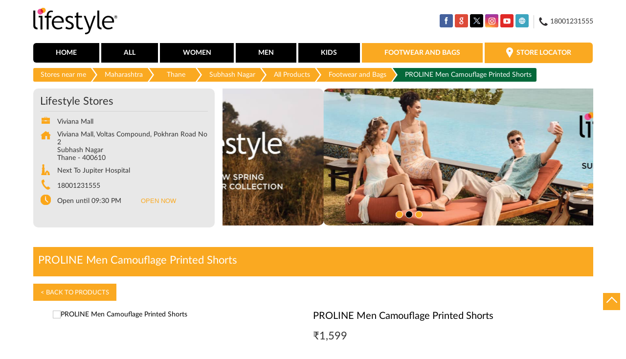

--- FILE ---
content_type: text/html; charset=UTF-8
request_url: https://stores.lifestylestores.com/lifestyle-stores-viviana-mall-shopping-centre-subhash-nagar-thane-68713/ProductDetails/1000011259068
body_size: 10016
content:

<!DOCTYPE html><html lang="en"> <head prefix="og: http://ogp.me/ns# fb: http://ogp.me/ns/fb# article: http://ogp.me/ns/article#"> <script> window.SIdataLayer = [{ 'virtualPagePath': '/gmcproducts-detail/lifestyle-stores-viviana-mall-shopping-centre-subhash-nagar-thane-68713/1000011259068' }]; </script> <script> !function(a, b, c, d, e){a[d] = a[d] || [], a[d].push({"gtm.start":(new Date).getTime(), event:"gtm.js"}); var f = b.getElementsByTagName(c)[0], g = b.createElement(c), h = "dataLayer" != d?"&l=" + d:""; g.async = !0, g.src = "https://www.googletagmanager.com/gtm.js?id=" + e + h, f.parentNode.insertBefore(g, f)}(window, document, "script", "SIdataLayer", "GTM-NHS568F"); </script> <meta http-equiv="X-UA-Compatible" content="IE=edge" ><meta name="revisit-after" content="1 days" ><meta name="robots" content="index, follow" ><meta name="googlebot" content="index, follow" ><meta name="rating" content="general" ><meta name="resource-type" content="text/html" ><meta name="copyright" content="© Copyright © 2022 RNA Intellectual Property Limited ." ><meta name="distribution" content="Global" ><meta http-equiv="Content-Type" content="text/html; charset=UTF-8" ><link rel="shortcut icon" type="image/png" href="https://cdn4.singleinterface.com/files/outlet/fav_icon/68710/fav_png.png" ><link rel="icon" type="image/png" href="https://cdn4.singleinterface.com/files/outlet/fav_icon/68710/fav_png.png" ><meta name="Author" content="https://stores.lifestylestores.com/" ><meta name="Created By" content="Lifestyle Stores" > <meta name="viewport" content="width=device-width, initial-scale=1.0, minimum-scale=1.0, user-scalable=yes"><title>PROLINE Men Camouflage Printed Shorts | Lifestyle Stores | Subhash Nagar | Thane</title><meta name="description" content="Walk-in to a Lifestyle Store near you to explore brands you love in women, men, kids, footwear, bags &amp; accessories. Lifestyle Stores: Your Style, Your Store!" ><meta name="keywords" content="lifestyle stores, fashion stores, kids stores, footwear stores, bags stores, beauty stores, perfume stores, watches stores, accessories stores" > <meta name="geo.position" content="19.208451; 72.971577" > <meta name="geo.placename" content="Lifestyle Stores, Subhash Nagar, Thane" ><meta property="og:url" content="" ><meta property="og:type" content="article" ><meta property="fb:app_id" content="776354105718345" ><meta property="og:title" content="PROLINE Men Camouflage Printed Shorts | Lifestyle Stores | Subhash Nagar | Thane" ><meta property="twitter:title" content="PROLINE Men Camouflage Printed Shorts | Lifestyle Stores | Subhash Nagar | Thane" > <meta property="og:description" content="Walk-in to a Lifestyle Store near you to explore brands you love in women, men, kids, footwear, bags &amp; accessories. Lifestyle Stores: Your Style, Your Store!" ><meta name="twitter:description" content="Walk-in to a Lifestyle Store near you to explore brands you love in women, men, kids, footwear, bags &amp; accessories. Lifestyle Stores: Your Style, Your Store!"><meta http-equiv="x-dns-prefetch-control" content="on"><link href="https://stores.lifestylestores.com/" rel="dns-prefetch" ><link href="//cdn4.singleinterface.com" rel="dns-prefetch" ><link href="//cdn5.singleinterface.com" rel="dns-prefetch" ><link href="//cdn6.singleinterface.com" rel="dns-prefetch" ><link href="//maxcdn.bootstrapcdn.com" rel="dns-prefetch" ><link href="//www.google-analytics.com" rel="dns-prefetch" ><link href="//www.singleinterface.com" rel="dns-prefetch" ><link href="//graph.facebook.com" rel="dns-prefetch" ><link href="//fbexternal-a.akamaihd.net" rel="dns-prefetch" ><link href="//csi.gstatic.com" rel="dns-prefetch" ><link href="//fonts.googleapis.com" rel="dns-prefetch" ><link href="//maps.googleapis.com" rel="dns-prefetch" ><link href="//maps.gstatic.com" rel="dns-prefetch" ><link href="//stores.lifestylestores.com" rel="dns-prefetch" > <!-- <link rel="alternate" hreflang="" href="" > --> <!-- <link rel="alternate" hreflang="" href="" > --> <link rel="alternate" hreflang="en" href="https://stores.lifestylestores.com/lifestyle-stores-viviana-mall-shopping-centre-subhash-nagar-thane-68713/ProductDetails/1000011259068" > <link rel="amphtml" href="https://stores.lifestylestores.com/amp/lifestyle-stores-viviana-mall-shopping-centre-subhash-nagar-thane-68713/ProductDetails/1000011259068" > <link rel="canonical" href="https://stores.lifestylestores.com/lifestyle-stores-viviana-mall-shopping-centre-subhash-nagar-thane-68713/ProductDetails/1000011259068" > <style> img{ width: auto; height: auto; }</style> <link rel="stylesheet" href="https://stores.lifestylestores.com/VendorpageTheme/Enterprise/EThemeForMasterPro/css/bootstrap.min.css?v=7.32" > <link rel="stylesheet" href="https://stores.lifestylestores.com/VendorpageTheme/Enterprise/EThemeForMasterPro/css/slick.min.css?v=7.32" media="print" onload="this.media='all'"> <link rel="stylesheet" href="https://stores.lifestylestores.com/VendorpageTheme/Enterprise/EThemeForLifestyleUpdated/css/common.min.css?v=7.32" > <script>(function(w,d,s,l,i){w[l]=w[l]||[];w[l].push({'gtm.start':
new Date().getTime(),event:'gtm.js'});var f=d.getElementsByTagName(s)[0],
j=d.createElement(s),dl=l!='dataLayer'?'&l='+l:'';j.async=true;j.src=
'https://www.googletagmanager.com/gtm.js?id='+i+dl;f.parentNode.insertBefore(j,f);
})(window,document,'script','dataLayer','GTM-5MJMFGJ');</script> <link rel="preload" as="image" href="https://cdn4.singleinterface.com/files/enterprise/coverphoto/68710/1134-x-419-1-1-3-24-02-25-03-00-00.jpg"> <link rel="preload" as="image" href="https://cdn4.singleinterface.com/files/enterprise/coverphoto/68710/1134-x-419-2-1-3-24-02-25-03-01-27.jpg"> <link rel="preload" as="image" href="https://cdn4.singleinterface.com/files/enterprise/coverphoto/68710/1134-x-419-3-1-3-24-02-25-03-02-20.jpg"> </head> <body class="gmc_products_detail ethemeforlifestyleupdated"> <input type="hidden" name="data[cache_version]" id="id_cache_version" value="1.51"><nav class="navbar"> <div class="container"> <div class="navbar-header"> <a class="navbar-brand" target="_self" href="https://stores.lifestylestores.com" title="Lifestyle Stores"> <img src="https://cdn4.singleinterface.com/files/outlet/logo/68710/Lifestyle_logo_png.png" alt="Lifestyle Stores, Subhash Nagar" width=173 height=65 > </a> <div class="navbar-right nav-groups top-nav"> <ul class="nav-right"> <li class="nav-item"> <div class="social-icons"> <a class="sprite-icon social-icon facebook" rel="nofollow noopener noreferrer" href="https://www.facebook.com/651679611911323" title="Follow Lifestyle Stores on Facebook" target="_blank" onclick="clickEventGa('gmc_products_detail', 'facebook_page_national_url', '68713')" data-track-event-click="Footer social link facebook"></a> <a class="sprite-icon social-icon google" rel="nofollow noopener noreferrer" href="https://maps.google.com/maps?cid=6022590920345646107" title="Visit us on Google" target="_blank" onclick="clickEventGa('gmc_products_detail', 'google_plus_page_national_url', '68713')" data-track-event-click="Footer social link google"></a> <a class="sprite-icon social-icon twitter" rel="nofollow noopener noreferrer" href="https://twitter.com/Lifestyle_Store" title="Follow Lifestyle Stores on Twitter" target="_blank" onclick="clickEventGa('gmc_products_detail', 'twitter_handle', '68713')" data-track-event-click="Footer social link twitter"></a> <a class="sprite-icon social-icon instagram" rel="nofollow noopener noreferrer" href="https://www.instagram.com/lifestylestores" title="Follow Lifestyle Stores on Instagram" target="_blank" onclick="clickEventGa('gmc_products_detail', 'instagram', '68713')" data-track-event-click="Footer social link Instagram"></a> <a class="sprite-icon social-icon youtube" rel="nofollow noopener noreferrer" href="https://www.youtube.com/user/MyLifestyleStores" title="Follow Lifestyle Stores on Youtube" target="_blank" onclick="clickEventGa('gmc_products_detail', 'youtube_channel_url', '68713')" data-track-event-click="Footer social link Youtube"></a> <a class="sprite-icon social-icon websiteurl" rel="nofollow noopener noreferrer" href="https://www.lifestylestores.com/in/en/?utm_source=store_locator&utm_medium=brand_website" title="Brand Website" target="_blank" onclick="clickEventGa('gmc_products_detail', 'brand_website', '68713')" data-track-event-click="Footer menu brand website"></a> </div> </li> <li class="nav-item toll-free"> <a onclick="clickEventGa('gmc_products_detail', 'click_to_call', '68713')" href="tel:18001231555"> <span class="sprite-icon icn-phone"></span> <span> 18001231555 </span> </a> </li> </ul> </div> </div> <div class="mobile-trigger"> <span class="toggle"></span> </div> <div class="navbar-right nav-groups"> <div class="menu-toggle"> <span class="menu-close"></span> </div> <ul class="navber-links"> <li class="nav-item"> <a class=" nav-link" href="https://stores.lifestylestores.com/lifestyle-stores-viviana-mall-shopping-centre-subhash-nagar-thane-68713/Home"> <span>Home</span> </a> </li> <li class="nav-item"> <a class = "nav-link " href="https://stores.lifestylestores.com/lifestyle-stores-viviana-mall-shopping-centre-subhash-nagar-thane-68713/Products" onclick="clickEventGa('gmc_products_detail', 'top_nav_category', '68713')"> <span>All</span> </a></li> <li class="nav-item product-sub-nav "> <a class = "nav-link " href="https://stores.lifestylestores.com/lifestyle-stores-viviana-mall-shopping-centre-subhash-nagar-thane-68713/Products/women" onclick="clickEventGa('gmc_products_detail', 'top_nav_category', '68713')"> <span>Women</span> </a> </li> <li class="nav-item product-sub-nav "> <a class = "nav-link " href="https://stores.lifestylestores.com/lifestyle-stores-viviana-mall-shopping-centre-subhash-nagar-thane-68713/Products/men" onclick="clickEventGa('gmc_products_detail', 'top_nav_category', '68713')"> <span>Men</span> </a> </li> <li class="nav-item product-sub-nav "> <a class = "nav-link " href="https://stores.lifestylestores.com/lifestyle-stores-viviana-mall-shopping-centre-subhash-nagar-thane-68713/Products/kids" onclick="clickEventGa('gmc_products_detail', 'top_nav_category', '68713')"> <span>Kids</span> </a> </li> <li class="nav-item product-sub-nav "> <a class = "nav-link active" href="https://stores.lifestylestores.com/lifestyle-stores-viviana-mall-shopping-centre-subhash-nagar-thane-68713/Products/footwear-and-bags" onclick="clickEventGa('gmc_products_detail', 'top_nav_category', '68713')"> <span>Footwear and Bags</span> </a> </li> <li class="nav-item store-link"> <a class = "nav-link" href="https://stores.lifestylestores.com/?lat=19.208451&long=72.971577" title="Store Locator" onclick="clickEventGa('gmc_products_detail', 'storelocator', '68713')"> <span class="sprite-icon social-icon nearby"></span> <span>Store Locator</span></a> </li> </ul> <ul class="nav-right"> <li class="nav-item only-responsive toll-free"> <a onclick="clickEventGa('gmc_products_detail', 'click_to_call', '68713')" href="tel:18001231555" class="nav-link"> <span class="sprite-icon icn-phone"></span> <span> 18001231555 </span> </a> </li> <li class="nav-item only-responsive"> <div class="social-icons"> <a class="sprite-icon social-icon facebook" rel="nofollow noopener noreferrer" href="https://www.facebook.com/651679611911323" title="Follow Lifestyle Stores on Facebook" target="_blank" onclick="clickEventGa('gmc_products_detail', 'facebook_page_national_url', '68713')" data-track-event-click="Footer social link facebook"></a> <a class="sprite-icon social-icon google" rel="nofollow noopener noreferrer" href="https://maps.google.com/maps?cid=6022590920345646107" title="Visit us on Google" target="_blank" onclick="clickEventGa('gmc_products_detail', 'google_plus_page_national_url', '68713')" data-track-event-click="Footer social link google"></a> <a class="sprite-icon social-icon twitter" rel="nofollow noopener noreferrer" href="https://twitter.com/Lifestyle_Store" title="Follow Lifestyle Stores on Twitter" target="_blank" onclick="clickEventGa('gmc_products_detail', 'twitter_handle', '68713')" data-track-event-click="Footer social link twitter"></a> <a class="sprite-icon social-icon instagram" rel="nofollow noopener noreferrer" href="https://www.instagram.com/lifestylestores" title="Follow Lifestyle Stores on Instagram" target="_blank" onclick="clickEventGa('gmc_products_detail', 'instagram', '68713')" data-track-event-click="Footer social link Instagram"></a> <a class="sprite-icon social-icon youtube" rel="nofollow noopener noreferrer" href="https://www.youtube.com/user/MyLifestyleStores" title="Follow Lifestyle Stores on Youtube" target="_blank" onclick="clickEventGa('gmc_products_detail', 'youtube_channel_url', '68713')" data-track-event-click="Footer social link Youtube"></a> <a class="sprite-icon social-icon websiteurl" rel="nofollow noopener noreferrer" href="https://www.lifestylestores.com/in/en/?utm_source=store_locator&utm_medium=brand_website" title="Brand Website" target="_blank" onclick="clickEventGa('gmc_products_detail', 'brand_website', '68713')" data-track-event-click="Footer menu brand website"></a> </div> </li> </ul> </div> </div></nav><main> <input type="hidden" id="prv" value="https://stores.lifestylestores.com/VendorpageTheme/Enterprise/EThemeForLifestyleUpdated/images/prevew.png" ><input type="hidden" id="nx" value="https://stores.lifestylestores.com/VendorpageTheme/Enterprise/EThemeForLifestyleUpdated/images/next.png" > <div style="display: none;"> <span>19.208451</span> <span>72.971577</span> </div> <div class="breadcrumb-wrapper header-breadcrumb"> <div class="container"> <div class="row"> <div class="col-md-12"> <ol id="breadcrumb" class="list-unstyled breadcrumb"> <li class="breadcrumb-item"> <a class="ga-id " href="https://stores.lifestylestores.com/?lat=19.208451&long=72.971577" title="Stores near me" data-page-name="gmc_products_detail" data-ga-type="storelocator" data-outlet-id="68713" onclick="clickEventGa('gmc_products_detail', 'bd_storelocator', '68713')"> Stores near me </a> </li> <li class="breadcrumb-item"> <a data-page-name="gmc_products_detail" title="Maharashtra" data-ga-type="state" data-outlet-id="68713" class="state-link ga-id " onclick="clickEventGa('gmc_products_detail', 'bd_state', '68713')" href="https://stores.lifestylestores.com/location/maharashtra"> Maharashtra </a> </li> <li class="breadcrumb-item"> <a data-page-name="gmc_products_detail" title="Thane" data-ga-type="city" data-outlet-id="68713" class="state-link ga-id " onclick="clickEventGa('gmc_products_detail', 'bd_city', '68713')" href="https://stores.lifestylestores.com/location/maharashtra/thane"> Thane </a> </li> <li class="breadcrumb-item active" aria-current="page"> <a data-page-name="gmc_products_detail" title="Subhash Nagar" data-ga-type="location" data-outlet-id="68713" class="state-link ga-id " onclick="clickEventGa('gmc_products_detail', 'bd_location', '68713')" href="https://stores.lifestylestores.com/Maharashtra-Thane-Subhash%20Nagar"> Subhash Nagar </a> </li> <li class="breadcrumb-item" aria-current="page"> <a href="https://stores.lifestylestores.com/lifestyle-stores-viviana-mall-shopping-centre-subhash-nagar-thane-68713/Products" title="All Products" onclick="clickEventGa('gmc_products_detail', 'bd_all_products', '68713')">All Products</a> </li> <li class="breadcrumb-item" aria-current="page"> <a href="https://stores.lifestylestores.com/lifestyle-stores-viviana-mall-shopping-centre-subhash-nagar-thane-68713/Products/footwear-and-bags" title="Footwear and Bags" onclick="clickEventGa('gmc_products_detail', 'bd_sub_category_products', '68713')">Footwear and Bags</a> </li> <li class="breadcrumb-item active" aria-current="page"> <span title="PROLINE Men Camouflage Printed Shorts">PROLINE Men Camouflage Printed Shorts</span> </li> </ol> </div> </div> </div></div><div class="intro"> <div class="container"> <div class="row gutters-half"> <div class="col-md-12 col-lg-4 col-block"> <div class="card"> <h1 class="card-header heading" title="Lifestyle Stores - Subhash Nagar, Thane"> Lifestyle Stores </h1> <div class="card-body"> <ul class="list-unstyled info-group"> <li class="info-card"> <span class="info-icon"> <span class="sprite-icon intro-icon icn-business"></span> </span> <div class="info-text"> <span> Viviana Mall</span> </div> </li> <li class="info-card info-address"> <span class="info-icon"> <span class="sprite-icon intro-icon icn-address"></span> </span> <div class="info-text"> <span>Viviana Mall, Voltas Compound, Pokhran Road No 2</span><br><span><span>Subhash Nagar</span></span><br><span class='merge-in-next'><span>Thane</span><span> - </span><span>400610</span></span> </div> </li> <li class="info-card"> <span class="info-icon"> <span class="sprite-icon intro-icon icn-landmark"></span> </span> <div class="info-text"> Next To Jupiter Hospital </div> </li> <li class="info-card call-us"> <span class="info-icon"> <span class="sprite-icon intro-icon icn-phone"></span> </span> <div class="info-text"> <a href="tel:18001231555" onclick="clickEventGa('gmc_products_detail', 'click_to_call', '68713')"> 18001231555 </a> </div> </li> <li class="info-card info-card-timing"> <span class="info-icon"> <span class="sprite-icon intro-icon icn-time"></span> </span> <ul class="info-text list-unstyled"> <li class="store-clock clock-top-mng"> <span>Open until 09:30 PM</span> <button class="open-now">OPEN NOW</button> </li> </ul> </li> </ul> </div> </div> <div class="call-direction"> <a href="tel:18001231555" class="action-icon" onclick="clickEventGa('gmc_products_detail', 'click_to_call', '68713')"> <span class="sprite-icon cta-phone"></span> <span>Call</span> </a> <a href="https://maps.google.com/maps?cid=6022590920345646107" target="_blank" class="action-icon direction" onclick="clickEventGa('gmc_products_detail', 'directions', '68713')"> <span class="sprite-icon cta-direction"></span> <span>Directions</span> </a> </div> </div> <div class="col-md-12 col-lg-8 col-block"> <div class="offer-area mt-3 mt-md-0"> <div class="inner-banner"> <div class="cover-banner-section gmc-banner-desktop "> <ul class="slider_enterprise_banner_top"> <li> <img src="https://cdn4.singleinterface.com/files/enterprise/coverphoto/68710/1134-x-419-1-1-3-24-02-25-03-00-00.jpg" alt="New Spring Summer Collection" title="New Spring Summer Collection" width=1134 height=419> </li> <li> <img src="https://cdn4.singleinterface.com/files/enterprise/coverphoto/68710/1134-x-419-2-1-3-24-02-25-03-01-27.jpg" alt="New Spring Summer Collection" title="New Spring Summer Collection" width=1134 height=419> </li> <li> <img src="https://cdn4.singleinterface.com/files/enterprise/coverphoto/68710/1134-x-419-3-1-3-24-02-25-03-02-20.jpg" alt="New Spring Summer Collection" title="New Spring Summer Collection" width=1134 height=419> </li> </ul></div> <!-- responsive banner --> <div class="cover-banner-section gmc-banner-responsive"> <ul class="slider_enterprise_banner_top" id="banner_carousel_bs_res"> <li> <img src="https://cdn4.singleinterface.com/files/enterprise/coverphoto/68710/1134-x-419-1-1-3-24-02-25-03-00-00.jpg" alt="New Spring Summer Collection" title="New Spring Summer Collection" width=1134 height=419> </li> <li> <img src="https://cdn4.singleinterface.com/files/enterprise/coverphoto/68710/1134-x-419-2-1-3-24-02-25-03-01-27.jpg" alt="New Spring Summer Collection" title="New Spring Summer Collection" width=1134 height=419> </li> <li> <img src="https://cdn4.singleinterface.com/files/enterprise/coverphoto/68710/1134-x-419-3-1-3-24-02-25-03-02-21.jpg" alt="New Spring Summer Collection" title="New Spring Summer Collection" width=1134 height=419> </li> </ul> </div> </div> </div> </div> </div> </div></div><section class="brand_cloth_detail"> <div class="container"> <div class="row"> <div class="col-sm-12"> <div class="product_detail_header"> <h3> <span class="title">PROLINE Men Camouflage Printed Shorts</span> <span class="nearby1"><a href="https://stores.lifestylestores.com/?lat=19.208451&long=72.971577" title="Store Locator" onclick="clickEventGa('gmc_products_detail', 'storelocator', '68713')"> <span><i class="nearest_icon"></i> Nearest stores</span> </a></span> </h3> <a href="https://stores.lifestylestores.com/lifestyle-stores-viviana-mall-shopping-centre-subhash-nagar-thane-68713/Products"> <span class="back_product"> &lt; Back to Products </span> </a></div> </div><div class="col-lg-12"> <div class="product-wrapper1"> <div class="pro-list-box"> <div class="item-gallery-photos"> <div class="slider slider-for"> <div> <img src="https://6c819239693cc4960b69-cc9b957bf963b53239339d3141093094.lmsin.net/1000011259065-White-OffWhite-1000011259065_01-1200.jpg" alt="PROLINE Men Camouflage Printed Shorts" title="PROLINE Men Camouflage Printed Shorts" > </div> </div> <ul class="slider slider-nav"> <li> <img src="https://6c819239693cc4960b69-cc9b957bf963b53239339d3141093094.lmsin.net/1000011259065-White-OffWhite-1000011259065_01-1200.jpg" alt="PROLINE Men Camouflage Printed Shorts" title="PROLINE Men Camouflage Printed Shorts" > </li> </ul> <div class="custome-slick-arrow"> <a class="sprite-icon arrow-prev arrow-prev-gallery"></a> <a class="sprite-icon arrow-next arrow-next-gallery"></a> </div> </div></div><div class="pro-list-box"> <h3>PROLINE Men Camouflage Printed Shorts</h3> <div class="item-info-box"> <div class="discounted_price"> <div class="new_price"><span>&#8377;</span><span>1,599</span></div> </div> <div class="product_item_size"> <div class="selected_size"><p class="pro_title_text">Size : <span>S</span></p></div> <div class="size_list"> <a href="https://stores.lifestylestores.com/lifestyle-stores-viviana-mall-shopping-centre-subhash-nagar-thane-68713/ProductDetails/1000011259067" onclick="clickEventGa('gmc_products_detail', 'product_details', '68713')"> <span class="prd-size-varients available-size " data-master-outlet-id="68710" data-outlet-id="68713" data-group-id="1000011259065" data-size="M">M</span> </a> <span class="prd-size-varients available-size active" data-master-outlet-id="68710" data-outlet-id="68713" data-group-id="1000011259065" data-size="S">S</span> </div> </div> <div class="product_item_color"> <div class="selected_color"><p class="pro_title_text">Color : <span>OFF WHITE</span></p></div> <div class="color_list"> <span class="prd-color-varients available-color active" data-master-outlet-id="68710" data-outlet-id="68713" data-group-id="1000011259065" data-color="OFF WHITE">OFF WHITE</span> </div> </div> </div> <div class="shoponline_and_viewallstore"> <div class="shop_and_allstores"> <a href="https://www.lifestylestores.com/in/en/p/1000011259068?utm_source=singleinterface" onclick="clickEventGa('gmc_products_detail', 'shop_online', '68713')" target="_blank" class="shop_onlive_link view_all_stores" rel="noopener"> Shop Online</a> </div> </div> <div class="product_details"><h3>Product Details</h3></div><div class=itemprice>&#8377; 1,599</div><div class='prolist-table'><div class='product_item_details'><div class='item_id'>ID</div><div class='item_gap'>:</div><div class='item_full_info'>1000011259068</div></div><div class='product_item_details'><div class='item_id'>Description</div><div class='item_gap'>:</div><div class='item_full_info'>SHORTS WITH ALL OVER PRINT DETAIL</div></div><div class='product_item_details'><div class='item_id'>Brand</div><div class='item_gap'>:</div><div class='item_full_info'>PROLINE</div></div><div class='product_item_details'><div class='item_id'>Color</div><div class='item_gap'>:</div><div class='item_full_info'>OFF WHITE</div></div><div class='product_item_details'><div class='item_id'>Size available</div><div class='item_gap'>:</div><div class='item_full_info'>S</div></div><div class='product_item_details'><div class='item_id'>Availability</div><div class='item_gap'>:</div><div class='item_full_info item_availability'>in stock</div></div><div class='product_item_details'><div class='item_id'>Category</div><div class='item_gap'>:</div><div class='item_full_info'>Men &gt; Sports Wear &gt; Shorts</div></div></div></div></div></div></div></div></section><div class="view_all_store_wrapper"> <div class="allstore_list_details"> <div class="allstore_list"> <div class="close_list">&#x2715;</div> </div> </div> </div> <section class="other_collection brand_cloth"> <div class="container"> <div class="row"> <div class="col-sm-12"> <h3 class="section-heading"> <span class="line-behind"> Other products at Lifestyle Stores, Subhash Nagar, Thane </span> </h3> <div class="custome-slick-arrow"> <a class="btn btn-o-primary arrow-prev"></a> <a class="btn btn-o-primary arrow-next"></a> </div> <div class="list-unstyled slick-container js-othercollection"> <div class="slide-item"> <div class="card"> <div class="card-container"> <div class="card-body"> <a href="https://stores.lifestylestores.com/lifestyle-stores-viviana-mall-shopping-centre-subhash-nagar-thane-68713/ProductDetails/1000010883819" onclick="clickEventGa('gmc_products_detail', 'other_products', '68713')"> <img src="https://6c819239693cc4960b69-cc9b957bf963b53239339d3141093094.lmsin.net/1000010883806-Grey-Greymelange-1000010883806_01-1200.jpg" alt="PROLINE Men Solid Regular Fit Sports Shorts" title="PROLINE Men Solid Regular Fit Sports Shorts" > </a> <div class="brand_info"> <h3>PROLINE Men Solid Regular Fit Sports Shorts</h3><div class='prolist-table'><div class='product_item_details'><div class='item_id'>ID</div><div class='item_gap'>:</div><div class='item_full_info'>1000010883819</div></div><div class='product_item_details'><div class='item_id'>Brand</div><div class='item_gap'>:</div><div class='item_full_info'>PROLINE</div></div><div class='product_item_details price'><div class='item_id'>Price</div><div class='item_gap'>:</div><div class='item_full_info'>&#8377; 799</div></div><div class='product_item_details'><div class='item_id'>Color</div><div class='item_gap'>:</div><div class='item_full_info'>GREY MELANGE</div></div><div class='product_item_details'><div class='item_id'>Size available</div><div class='item_gap'>:</div><div class='item_full_info'>S</div></div><div class='product_item_details'><div class='item_id'>Availability</div><div class='item_gap'>:</div><div class='item_full_info item_availability'>in stock</div></div><div class='product_item_details'><div class='item_id'>Category</div><div class='item_gap'>:</div><div class='item_full_info'>Men &gt; Sports Wear &gt; Shorts</div></div></div> <div class="product-info-links"> <a href="https://stores.lifestylestores.com/lifestyle-stores-viviana-mall-shopping-centre-subhash-nagar-thane-68713/ProductDetails/1000010883819" onclick="clickEventGa(gmc_products_detail, 'other_products', 68710)" class="viewdetails"> View Details </a> <a href="https://www.lifestylestores.com/in/en/p/1000010883819?utm_source=singleinterface" onclick="clickEventGa('gmc_products_detail','shop_online','68713')" target="_blank" class="preorder" rel="noopener"> Shop Online</a> </div> </div> </div> </div> </div> </div> <div class="slide-item"> <div class="card"> <div class="card-container"> <div class="card-body"> <a href="https://stores.lifestylestores.com/lifestyle-stores-viviana-mall-shopping-centre-subhash-nagar-thane-68713/ProductDetails/1000003662006" onclick="clickEventGa('gmc_products_detail', 'other_products', '68713')"> <img src="https://6c819239693cc4960b69-cc9b957bf963b53239339d3141093094.lmsin.net/Active-Ss15var1-Grey-Grey Melange-1000003661981var1_01-1200.jpg" alt="Kappa Solid Active Shorts" title="Kappa Solid Active Shorts" > </a> <div class="brand_info"> <h3>Kappa Solid Active Shorts</h3><div class='prolist-table'><div class='product_item_details'><div class='item_id'>ID</div><div class='item_gap'>:</div><div class='item_full_info'>1000003662006</div></div><div class='product_item_details'><div class='item_id'>Brand</div><div class='item_gap'>:</div><div class='item_full_info'>KAPPA</div></div><div class='product_item_details price'><div class='item_id'>Price</div><div class='item_gap'>:</div><div class='item_full_info'>&#8377; 799</div></div><div class='product_item_details'><div class='item_id'>Color</div><div class='item_gap'>:</div><div class='item_full_info'>GREY MELANGE</div></div><div class='product_item_details'><div class='item_id'>Size available</div><div class='item_gap'>:</div><div class='item_full_info'>S</div></div><div class='product_item_details'><div class='item_id'>Availability</div><div class='item_gap'>:</div><div class='item_full_info item_availability'>in stock</div></div><div class='product_item_details'><div class='item_id'>Category</div><div class='item_gap'>:</div><div class='item_full_info'>Men &gt; Sports Wear &gt; Shorts</div></div></div> <div class="product-info-links"> <a href="https://stores.lifestylestores.com/lifestyle-stores-viviana-mall-shopping-centre-subhash-nagar-thane-68713/ProductDetails/1000003662006" onclick="clickEventGa(gmc_products_detail, 'other_products', 68710)" class="viewdetails"> View Details </a> <a href="https://www.lifestylestores.com/in/en/p/1000003662006?utm_source=singleinterface" onclick="clickEventGa('gmc_products_detail','shop_online','68713')" target="_blank" class="preorder" rel="noopener"> Shop Online</a> </div> </div> </div> </div> </div> </div> <div class="slide-item"> <div class="card"> <div class="card-container"> <div class="card-body"> <a href="https://stores.lifestylestores.com/lifestyle-stores-viviana-mall-shopping-centre-subhash-nagar-thane-68713/ProductDetails/1000010883808" onclick="clickEventGa('gmc_products_detail', 'other_products', '68713')"> <img src="https://6c819239693cc4960b69-cc9b957bf963b53239339d3141093094.lmsin.net/1000010883806-Black-Black-1000010883806_01-1200.jpg" alt="PROLINE Men Solid Regular Fit Sports Shorts" title="PROLINE Men Solid Regular Fit Sports Shorts" > </a> <div class="brand_info"> <h3>PROLINE Men Solid Regular Fit Sports Shorts</h3><div class='prolist-table'><div class='product_item_details'><div class='item_id'>ID</div><div class='item_gap'>:</div><div class='item_full_info'>1000010883808</div></div><div class='product_item_details'><div class='item_id'>Brand</div><div class='item_gap'>:</div><div class='item_full_info'>PROLINE</div></div><div class='product_item_details price'><div class='item_id'>Price</div><div class='item_gap'>:</div><div class='item_full_info'>&#8377; 799</div></div><div class='product_item_details'><div class='item_id'>Color</div><div class='item_gap'>:</div><div class='item_full_info'>BLACK</div></div><div class='product_item_details'><div class='item_id'>Size available</div><div class='item_gap'>:</div><div class='item_full_info'>M</div></div><div class='product_item_details'><div class='item_id'>Availability</div><div class='item_gap'>:</div><div class='item_full_info item_availability'>in stock</div></div><div class='product_item_details'><div class='item_id'>Category</div><div class='item_gap'>:</div><div class='item_full_info'>Men &gt; Sports Wear &gt; Shorts</div></div></div> <div class="product-info-links"> <a href="https://stores.lifestylestores.com/lifestyle-stores-viviana-mall-shopping-centre-subhash-nagar-thane-68713/ProductDetails/1000010883808" onclick="clickEventGa(gmc_products_detail, 'other_products', 68710)" class="viewdetails"> View Details </a> <a href="https://www.lifestylestores.com/in/en/p/1000010883808?utm_source=singleinterface" onclick="clickEventGa('gmc_products_detail','shop_online','68713')" target="_blank" class="preorder" rel="noopener"> Shop Online</a> </div> </div> </div> </div> </div> </div> <div class="slide-item"> <div class="card"> <div class="card-container"> <div class="card-body"> <a href="https://stores.lifestylestores.com/lifestyle-stores-viviana-mall-shopping-centre-subhash-nagar-thane-68713/ProductDetails/1000011259058" onclick="clickEventGa('gmc_products_detail', 'other_products', '68713')"> <img src="https://6c819239693cc4960b69-cc9b957bf963b53239339d3141093094.lmsin.net/1000011259053-Blue-Navy-1000011259053_01-1200.jpg" alt="PROLINE Men Denim Casual Shorts" title="PROLINE Men Denim Casual Shorts" > </a> <div class="brand_info"> <h3>PROLINE Men Denim Casual Shorts</h3><div class='prolist-table'><div class='product_item_details'><div class='item_id'>ID</div><div class='item_gap'>:</div><div class='item_full_info'>1000011259058</div></div><div class='product_item_details'><div class='item_id'>Brand</div><div class='item_gap'>:</div><div class='item_full_info'>PROLINE</div></div><div class='product_item_details price'><div class='item_id'>Price</div><div class='item_gap'>:</div><div class='item_full_info'>&#8377; 1,499</div></div><div class='product_item_details'><div class='item_id'>Color</div><div class='item_gap'>:</div><div class='item_full_info'>NAVY</div></div><div class='product_item_details'><div class='item_id'>Size available</div><div class='item_gap'>:</div><div class='item_full_info'>XXL</div></div><div class='product_item_details'><div class='item_id'>Availability</div><div class='item_gap'>:</div><div class='item_full_info item_availability'>in stock</div></div><div class='product_item_details'><div class='item_id'>Category</div><div class='item_gap'>:</div><div class='item_full_info'>Men &gt; Sports Wear &gt; Shorts</div></div></div> <div class="product-info-links"> <a href="https://stores.lifestylestores.com/lifestyle-stores-viviana-mall-shopping-centre-subhash-nagar-thane-68713/ProductDetails/1000011259058" onclick="clickEventGa(gmc_products_detail, 'other_products', 68710)" class="viewdetails"> View Details </a> <a href="https://www.lifestylestores.com/in/en/p/1000011259058?utm_source=singleinterface" onclick="clickEventGa('gmc_products_detail','shop_online','68713')" target="_blank" class="preorder" rel="noopener"> Shop Online</a> </div> </div> </div> </div> </div> </div> <div class="slide-item"> <div class="card"> <div class="card-container"> <div class="card-body"> <a href="https://stores.lifestylestores.com/lifestyle-stores-viviana-mall-shopping-centre-subhash-nagar-thane-68713/ProductDetails/1000003661984" onclick="clickEventGa('gmc_products_detail', 'other_products', '68713')"> <img src="https://6c819239693cc4960b69-cc9b957bf963b53239339d3141093094.lmsin.net/Active-Ss15var1-Black-Black-1000003661981var1_01-1200.jpg" alt="Kappa Solid Active Shorts" title="Kappa Solid Active Shorts" > </a> <div class="brand_info"> <h3>Kappa Solid Active Shorts</h3><div class='prolist-table'><div class='product_item_details'><div class='item_id'>ID</div><div class='item_gap'>:</div><div class='item_full_info'>1000003661984</div></div><div class='product_item_details'><div class='item_id'>Brand</div><div class='item_gap'>:</div><div class='item_full_info'>KAPPA</div></div><div class='product_item_details price'><div class='item_id'>Price</div><div class='item_gap'>:</div><div class='item_full_info'>&#8377; 799</div></div><div class='product_item_details'><div class='item_id'>Color</div><div class='item_gap'>:</div><div class='item_full_info'>BLACK</div></div><div class='product_item_details'><div class='item_id'>Size available</div><div class='item_gap'>:</div><div class='item_full_info'>M</div></div><div class='product_item_details'><div class='item_id'>Availability</div><div class='item_gap'>:</div><div class='item_full_info item_availability'>in stock</div></div><div class='product_item_details'><div class='item_id'>Category</div><div class='item_gap'>:</div><div class='item_full_info'>Men &gt; Sports Wear &gt; Shorts</div></div></div> <div class="product-info-links"> <a href="https://stores.lifestylestores.com/lifestyle-stores-viviana-mall-shopping-centre-subhash-nagar-thane-68713/ProductDetails/1000003661984" onclick="clickEventGa(gmc_products_detail, 'other_products', 68710)" class="viewdetails"> View Details </a> <a href="https://www.lifestylestores.com/in/en/p/1000003661984?utm_source=singleinterface" onclick="clickEventGa('gmc_products_detail','shop_online','68713')" target="_blank" class="preorder" rel="noopener"> Shop Online</a> </div> </div> </div> </div> </div> </div> <div class="slide-item"> <div class="card"> <div class="card-container"> <div class="card-body"> <a href="https://stores.lifestylestores.com/lifestyle-stores-viviana-mall-shopping-centre-subhash-nagar-thane-68713/ProductDetails/1000011031152" onclick="clickEventGa('gmc_products_detail', 'other_products', '68713')"> <img src="https://6c819239693cc4960b69-cc9b957bf963b53239339d3141093094.lmsin.net/1000011031149-Grey-LightGrey-1000011031149_01-1200.jpg" alt="KAPPA Men Printed Regular Fit Sports Shorts" title="KAPPA Men Printed Regular Fit Sports Shorts" > </a> <div class="brand_info"> <h3>KAPPA Men Printed Regular Fit Sports Shorts</h3><div class='prolist-table'><div class='product_item_details'><div class='item_id'>ID</div><div class='item_gap'>:</div><div class='item_full_info'>1000011031152</div></div><div class='product_item_details'><div class='item_id'>Brand</div><div class='item_gap'>:</div><div class='item_full_info'>KAPPA</div></div><div class='product_item_details price'><div class='item_id'>Price</div><div class='item_gap'>:</div><div class='item_full_info'>&#8377; 999</div></div><div class='product_item_details'><div class='item_id'>Color</div><div class='item_gap'>:</div><div class='item_full_info'>LIGHT GREY</div></div><div class='product_item_details'><div class='item_id'>Size available</div><div class='item_gap'>:</div><div class='item_full_info'>M</div></div><div class='product_item_details'><div class='item_id'>Availability</div><div class='item_gap'>:</div><div class='item_full_info item_availability'>in stock</div></div><div class='product_item_details'><div class='item_id'>Category</div><div class='item_gap'>:</div><div class='item_full_info'>Men &gt; Sports Wear &gt; Shorts</div></div></div> <div class="product-info-links"> <a href="https://stores.lifestylestores.com/lifestyle-stores-viviana-mall-shopping-centre-subhash-nagar-thane-68713/ProductDetails/1000011031152" onclick="clickEventGa(gmc_products_detail, 'other_products', 68710)" class="viewdetails"> View Details </a> <a href="https://www.lifestylestores.com/in/en/p/1000011031152?utm_source=singleinterface" onclick="clickEventGa('gmc_products_detail','shop_online','68713')" target="_blank" class="preorder" rel="noopener"> Shop Online</a> </div> </div> </div> </div> </div> </div> <div class="slide-item"> <div class="card"> <div class="card-container"> <div class="card-body"> <a href="https://stores.lifestylestores.com/lifestyle-stores-viviana-mall-shopping-centre-subhash-nagar-thane-68713/ProductDetails/1000003661982" onclick="clickEventGa('gmc_products_detail', 'other_products', '68713')"> <img src="https://6c819239693cc4960b69-cc9b957bf963b53239339d3141093094.lmsin.net/Active-Ss15var1-Black-Black-1000003661981var1_01-1200.jpg" alt="Kappa Solid Active Shorts" title="Kappa Solid Active Shorts" > </a> <div class="brand_info"> <h3>Kappa Solid Active Shorts</h3><div class='prolist-table'><div class='product_item_details'><div class='item_id'>ID</div><div class='item_gap'>:</div><div class='item_full_info'>1000003661982</div></div><div class='product_item_details'><div class='item_id'>Brand</div><div class='item_gap'>:</div><div class='item_full_info'>KAPPA</div></div><div class='product_item_details price'><div class='item_id'>Price</div><div class='item_gap'>:</div><div class='item_full_info'>&#8377; 799</div></div><div class='product_item_details'><div class='item_id'>Color</div><div class='item_gap'>:</div><div class='item_full_info'>BLACK</div></div><div class='product_item_details'><div class='item_id'>Size available</div><div class='item_gap'>:</div><div class='item_full_info'>L</div></div><div class='product_item_details'><div class='item_id'>Availability</div><div class='item_gap'>:</div><div class='item_full_info item_availability'>in stock</div></div><div class='product_item_details'><div class='item_id'>Category</div><div class='item_gap'>:</div><div class='item_full_info'>Men &gt; Sports Wear &gt; Shorts</div></div></div> <div class="product-info-links"> <a href="https://stores.lifestylestores.com/lifestyle-stores-viviana-mall-shopping-centre-subhash-nagar-thane-68713/ProductDetails/1000003661982" onclick="clickEventGa(gmc_products_detail, 'other_products', 68710)" class="viewdetails"> View Details </a> <a href="https://www.lifestylestores.com/in/en/p/1000003661982?utm_source=singleinterface" onclick="clickEventGa('gmc_products_detail','shop_online','68713')" target="_blank" class="preorder" rel="noopener"> Shop Online</a> </div> </div> </div> </div> </div> </div> <div class="slide-item"> <div class="card"> <div class="card-container"> <div class="card-body"> <a href="https://stores.lifestylestores.com/lifestyle-stores-viviana-mall-shopping-centre-subhash-nagar-thane-68713/ProductDetails/1000010685095" onclick="clickEventGa('gmc_products_detail', 'other_products', '68713')"> <img src="https://6c819239693cc4960b69-cc9b957bf963b53239339d3141093094.lmsin.net/1000010685092-TAN-1000010685092_01-1200.jpg" alt="CATWALK Women Textured Block Heel Boots" title="CATWALK Women Textured Block Heel Boots" > </a> <div class="brand_info"> <h3>CATWALK Women Textured Block Heel Boots</h3><div class='prolist-table'><div class='product_item_details'><div class='item_id'>ID</div><div class='item_gap'>:</div><div class='item_full_info'>1000010685095</div></div><div class='product_item_details'><div class='item_id'>Brand</div><div class='item_gap'>:</div><div class='item_full_info'>CATWALK</div></div><div class='product_item_details price'><div class='item_id'>Price</div><div class='item_gap'>:</div><div class='item_full_info'>&#8377; 4,295</div></div><div class='product_item_details'><div class='item_id'>Color</div><div class='item_gap'>:</div><div class='item_full_info'>TAN</div></div><div class='product_item_details'><div class='item_id'>Size available</div><div class='item_gap'>:</div><div class='item_full_info'>6</div></div><div class='product_item_details'><div class='item_id'>Availability</div><div class='item_gap'>:</div><div class='item_full_info item_availability'>in stock</div></div><div class='product_item_details'><div class='item_id'>Category</div><div class='item_gap'>:</div><div class='item_full_info'>Shoes &amp; Bags &gt; Women &gt; Boots</div></div></div> <div class="product-info-links"> <a href="https://stores.lifestylestores.com/lifestyle-stores-viviana-mall-shopping-centre-subhash-nagar-thane-68713/ProductDetails/1000010685095" onclick="clickEventGa(gmc_products_detail, 'other_products', 68710)" class="viewdetails"> View Details </a> <a href="https://www.lifestylestores.com/in/en/p/1000010685095?utm_source=singleinterface" onclick="clickEventGa('gmc_products_detail','shop_online','68713')" target="_blank" class="preorder" rel="noopener"> Shop Online</a> </div> </div> </div> </div> </div> </div> <div class="slide-item"> <div class="card"> <div class="card-container"> <div class="card-body"> <a href="https://stores.lifestylestores.com/lifestyle-stores-viviana-mall-shopping-centre-subhash-nagar-thane-68713/ProductDetails/1000010685052" onclick="clickEventGa('gmc_products_detail', 'other_products', '68713')"> <img src="https://6c819239693cc4960b69-cc9b957bf963b53239339d3141093094.lmsin.net/1000010685051-BLACK-1000010685051_01-1200.jpg" alt="CATWALK Women Solid Lace-Up Boots" title="CATWALK Women Solid Lace-Up Boots" > </a> <div class="brand_info"> <h3>CATWALK Women Solid Lace-Up Boots</h3><div class='prolist-table'><div class='product_item_details'><div class='item_id'>ID</div><div class='item_gap'>:</div><div class='item_full_info'>1000010685052</div></div><div class='product_item_details'><div class='item_id'>Brand</div><div class='item_gap'>:</div><div class='item_full_info'>CATWALK</div></div><div class='product_item_details price'><div class='item_id'>Price</div><div class='item_gap'>:</div><div class='item_full_info'>&#8377; 4,295</div></div><div class='product_item_details'><div class='item_id'>Color</div><div class='item_gap'>:</div><div class='item_full_info'>BLACK</div></div><div class='product_item_details'><div class='item_id'>Size available</div><div class='item_gap'>:</div><div class='item_full_info'>4</div></div><div class='product_item_details'><div class='item_id'>Availability</div><div class='item_gap'>:</div><div class='item_full_info item_availability'>in stock</div></div><div class='product_item_details'><div class='item_id'>Category</div><div class='item_gap'>:</div><div class='item_full_info'>Shoes &amp; Bags &gt; Women &gt; Boots</div></div></div> <div class="product-info-links"> <a href="https://stores.lifestylestores.com/lifestyle-stores-viviana-mall-shopping-centre-subhash-nagar-thane-68713/ProductDetails/1000010685052" onclick="clickEventGa(gmc_products_detail, 'other_products', 68710)" class="viewdetails"> View Details </a> <a href="https://www.lifestylestores.com/in/en/p/1000010685052?utm_source=singleinterface" onclick="clickEventGa('gmc_products_detail','shop_online','68713')" target="_blank" class="preorder" rel="noopener"> Shop Online</a> </div> </div> </div> </div> </div> </div> <div class="slide-item"> <div class="card"> <div class="card-container"> <div class="card-body"> <a href="https://stores.lifestylestores.com/lifestyle-stores-viviana-mall-shopping-centre-subhash-nagar-thane-68713/ProductDetails/1000010435960" onclick="clickEventGa('gmc_products_detail', 'other_products', '68713')"> <img src="https://6c819239693cc4960b69-cc9b957bf963b53239339d3141093094.lmsin.net/1000010435951-Black-1000010435951_01-1200.jpg" alt="KAPPA Men Solid Elasticated Shorts" title="KAPPA Men Solid Elasticated Shorts" > </a> <div class="brand_info"> <h3>KAPPA Men Solid Elasticated Shorts</h3><div class='prolist-table'><div class='product_item_details'><div class='item_id'>ID</div><div class='item_gap'>:</div><div class='item_full_info'>1000010435960</div></div><div class='product_item_details'><div class='item_id'>Brand</div><div class='item_gap'>:</div><div class='item_full_info'>KAPPA</div></div><div class='product_item_details price'><div class='item_id'>Price</div><div class='item_gap'>:</div><div class='item_full_info'>&#8377; 1,299</div></div><div class='product_item_details'><div class='item_id'>Color</div><div class='item_gap'>:</div><div class='item_full_info'>BLACK</div></div><div class='product_item_details'><div class='item_id'>Size available</div><div class='item_gap'>:</div><div class='item_full_info'>XS</div></div><div class='product_item_details'><div class='item_id'>Availability</div><div class='item_gap'>:</div><div class='item_full_info item_availability'>in stock</div></div><div class='product_item_details'><div class='item_id'>Category</div><div class='item_gap'>:</div><div class='item_full_info'>Men &gt; Sports Wear &gt; Shorts</div></div></div> <div class="product-info-links"> <a href="https://stores.lifestylestores.com/lifestyle-stores-viviana-mall-shopping-centre-subhash-nagar-thane-68713/ProductDetails/1000010435960" onclick="clickEventGa(gmc_products_detail, 'other_products', 68710)" class="viewdetails"> View Details </a> <a href="https://www.lifestylestores.com/in/en/p/1000010435960?utm_source=singleinterface" onclick="clickEventGa('gmc_products_detail','shop_online','68713')" target="_blank" class="preorder" rel="noopener"> Shop Online</a> </div> </div> </div> </div> </div> </div> </div> </div> </div> </div> </section> </main><footer> <div class="brand-footer"> <div class="container"> <div class="row"> <div class="col-md-12 col-lg-6"> <h2 class="copyright"><span>© 2022 RNA Intellectual Property Limited .</span></h2> </div> </div> </div> </div></footer><div class="scrollTop"> <span id="scroll" title="Scroll to Top" class="top-to-bck-store"> <span></span> </span></div> <div class="chatwithcharmenu"> <div class="chatwithus ext-link"> </div> </div> <input id="jsCurrentPageControllerAction" type="hidden" value="js/enterprises-gmc_products_detail" ><input id="jsSiteRedirectFlag" type="hidden" value="1" ><input id="jsLiveWebsiteUrl" type="hidden" value="https://stores.lifestylestores.com/" ><input id="jsSiWebsiteUrl" type="hidden" value="https://stores.lifestylestores.com/" ><input id="jsMasterOutletId" type="hidden" value="68710" ><input id="jsProductId" type="hidden" value="" ><input id="jsCategoryId" type="hidden" value="" ><input id="jsOfferId" type="hidden" value="" ><input id="jsPageName" type="hidden" value="gmc_products_detail" ><input id="jsPageNameMd5" type="hidden" value="d383b6bed6810d9486f44a00320d4ec9" ><input id="jsGeoServiceProvider" type="hidden" value="" > <input id="jsTrackingPageUrl" type="hidden" value="https://stores.lifestylestores.com/sendTrackingInfo.php" ><input id="jsMsgGeolocationNotSupported" type="hidden" value="Geolocation is not supported by this browser." ><input id="jsWebsiteHostedOnClientSide" type="hidden" value="0" ><input id="jsSearchType" type="hidden" value="custom_and_advance_vertical" ><input id="jsMapServiceProvider" type="hidden" value="mapmyindia" ><input id="jsThemeDir" type="hidden" value="ethemeforlifestyleupdated" ><input id="jsIdeaAppSucessfulMsg" type="hidden" value="SMS sent." ><input id="jsBannerAndOfferAvailableStatus" type="hidden" value="" ><input id="jsGoogleMapApiKey" type="hidden" value="4rpnrvv2e93iqeg3qcdr8878nbqur9q7" ><input id="jsMapMyIndiaApiKey" type="hidden" value="4rpnrvv2e93iqeg3qcdr8878nbqur9q7" ><input id="jsLocalityEnablePlaceHolder" type="hidden" value="e.g. Connaught Place" ><input id="jsLocalityEnableTitle" type="hidden" value="Please enter locality e.g. Connaught Place" ><input id="jsLocalityDisablePlaceHolder" type="hidden" value="Please select city first" ><input id="jsRadiusEnableStatus" type="hidden" value="Please select radius" ><input id="jsRadiusDisableStatus" type="hidden" value="Please enter locality first" ><input id="jsCityDisableStatus" type="hidden" value="Please select state first" ><input id="jsStateEnableStatus" type="hidden" value="All" ><input id="jsStateEnableTitleStatus" type="hidden" value="Please select state" ><input id="jsIsResponsive" type="hidden" value="0" ><input id="jsCityEableStatus" type="hidden" value="Please select city" ><input id="jsStateDisableStatus" type="hidden" value="Please remove search nearby text first" ><input id="jsBannersCount" type="hidden" value="0" ><input id="jsOfferCount" type="hidden" value="0" ><input id="jsContactUsPageDoWeNeedToResetCaptcha" type="hidden" value="1" ><input id="jsSearchSelectedState" type="hidden" value="" ><input id="jsSearchSelectedCity" type="hidden" value="" ><input id="jsSearchSelectedLocality" type="hidden" value="" ><input id="jsCurrentThemeMasterOutletid" type="hidden" value="68710" > <input id="storeName" type="hidden" value="Lifestyle Stores" > <input id="location" type="hidden" value="Viviana Mall, Voltas Compound,Pokhran Road No 2,Subhash Nagar,Next To Jupiter Hospital,Thane,Maharashtra,400610" > <input id="jsOutletId" type="hidden" value="68713" > <input id="jsMapPageUrl" type="hidden" value="https://stores.lifestylestores.com/lifestyle-stores-viviana-mall-shopping-centre-subhash-nagar-thane-68713/Map" > <input id="jsOutletLatitude" type="hidden" value="19.208451" > <input id="jsOutletLongitude" type="hidden" value="72.971577" > <input id="jsGoogleMapPositionIconUrl" type="hidden" value="https://stores.lifestylestores.com/VendorpageTheme/Enterprise/EThemeForLifestyleUpdated/images/map-icon.png" > <input id="jsMapMarkerTitle" type="hidden" value="Lifestyle Stores, Subhash Nagar, Thane" > <input id="jsLocationInterestStatus" type="hidden" value="" ><input id="jsLoadRecaptcha" type="hidden" value=""> <input id="jsMapInfoWindowContentJsonEncoded" type="hidden" value="&lt;div class=&quot;info-window-popup&quot;&gt; &lt;div class=&quot;info-window-header&quot;&gt; &lt;span class=&quot;logo-icon-store&quot;&gt;&lt;/span&gt; &lt;span&gt;Lifestyle Stores&lt;/span&gt; &lt;/div&gt; &lt;div class=&quot;info-window-content&quot;&gt;
&lt;div class=&quot;info-window-item&quot;&gt;Viviana Mall, Voltas Compound, Pokhran Road No 2 &lt;/div&gt;
&lt;div class=&quot;info-window-item&quot;&gt;Subhash Nagar &lt;/div&gt;
&lt;div class=&quot;info-window-item&quot;&gt;Thane - 400610 &lt;/div&gt;
&lt;div class=&quot;info-window-item&quot;&gt;Next To Jupiter Hospital &lt;/div&gt; &lt;div class=&quot;info-window-item&quot;&gt; 18001231555 &lt;/div&gt; &lt;div class=&quot;info-window-item timeShow&quot;&gt; Open until 09:30 PM &lt;/div&gt; &lt;div class=&quot;info-window-item&quot;&gt; &lt;/div&gt; &lt;div class=&quot;outlet-actions&quot;&gt; &lt;a class=&quot;btn btn-map&quot; href=&quot;https://stores.lifestylestores.com/lifestyle-stores-viviana-mall-shopping-centre-subhash-nagar-thane-68713/Map&quot; onclick=&quot;clickEventGa(&amp;#039;gmc_products_detail&amp;#039;, &amp;#039;map&amp;#039;, &amp;#039;68713&amp;#039;)&quot; data-track-event-click=&quot;Map&quot; data-track-event-business-name=&quot;Lifestyle Stores&quot; data-track-event-business-alternate-name=&quot;Viviana Mall&quot; data-track-event-state=&quot;Maharashtra&quot; data-track-event-city=&quot;Thane&quot;&gt; &lt;span class=&quot;sprite-icon outlet-cta icn-map&quot;&gt;&lt;/span&gt; &lt;span&gt;Map&lt;/span&gt; &lt;/a&gt; &lt;a class=&quot;btn btn-website&quot; href=&quot;https://stores.lifestylestores.com/lifestyle-stores-viviana-mall-shopping-centre-subhash-nagar-thane-68713/Home&quot; onclick=&quot;clickEventGa(&amp;#039;gmc_products_detail&amp;#039;, &amp;#039;website_url&amp;#039;, &amp;#039;68713&amp;#039;)&quot; data-track-event-click=&quot;Website&quot; data-track-event-business-name=&quot;Lifestyle Stores&quot; data-track-event-business-alternate-name=&quot;Viviana Mall&quot; data-track-event-state=&quot;Maharashtra&quot; data-track-event-city=&quot;Thane&quot;&gt; &lt;span class=&quot;sprite-icon outlet-cta icn-website&quot;&gt;&lt;/span&gt; &lt;span&gt;Website&lt;/span&gt; &lt;/a&gt; &lt;/div&gt; &lt;/div&gt;
&lt;/div&gt;
" ><input id="jsCanDisplayInfoWindowOnMicrositePages" type="hidden" value="true" ><input id="jsOffersCarsoule" type="hidden" value='3' ><input id="can_skip_sms" type="hidden" value='0' ><input id="gtm_layer_data" type="hidden" value='' ><input id="qrRedirectPageUrl" type="hidden" value="https://stores.lifestylestores.com/lifestyle-stores-viviana-mall-shopping-centre-subhash-nagar-thane-68713/scan-for-actions?utm_source=branch_locator&utm_medium=qr_scan" ><input id="is_cookie_accepted" type="hidden" value='' ><input id="jsActualClientStoreId" type="hidden" value='1645' ><input id="jsEnableLocationVicinity" type="hidden" value='' ><!-- <input id="jsUrlAlias" type="hidden" value='lifestyle-stores-viviana-mall-shopping-centre-subhash-nagar-thane-68713' > --> <input id="jsUrlAlias" type="hidden" value='lifestyle-stores-viviana-mall-shopping-centre-subhash-nagar-thane-68713' > <input id="jsTrackingSaveDb" type="hidden" value='1' > <input id="jsCountryCode" type="hidden" value="IN" ><input id="jsStateId" type="hidden" value="22" ><input id="jsCityId" type="hidden" value="417" ><input id="jsEnterpriseClientStoreId" type="hidden" value="10001" ><input id="jsCoverPhotoBannerLimit" type="hidden" value="4" ><input id="jsIsCurrentWebsiteResponsive" type="hidden" value="0" > <input id="jsEnableAjaxCoverPhotos" type="hidden" value='1' ><script src="https://stores.lifestylestores.com/VendorpageTheme/Enterprise/EThemeForMasterPro/js/jquery-3.5.1.min.js?v=2.69"></script><script src="https://stores.lifestylestores.com/VendorpageTheme/Enterprise/EThemeForMasterPro/js/slick.min.js?v=2.69"></script><script src="https://stores.lifestylestores.com/VendorpageTheme/Enterprise/EThemeForMasterPro/js/lazy.min.js?v=2.69"></script><!--[if lt IE 9]> <meta http-equiv="X-UA-Compatible" content="IE=edge"> <script src="https://oss.maxcdn.com/html5shiv/3.7.2/html5shiv.min.js"></script> <script src="https://oss.maxcdn.com/respond/1.4.2/respond.min.js"></script><![endif]--><script defer src="https://stores.lifestylestores.com/VendorpageTheme/Enterprise/EThemeForLifestyleUpdated/js/enterprises-common.min.js?v=2.69"></script><script defer src="https://stores.lifestylestores.com/VendorpageTheme/Enterprise/EThemeForMasterPro/js/common.min.js?v=2.69"></script> <script defer src="https://stores.lifestylestores.com/VendorpageTheme/Enterprise/EThemeForMasterPro/js/enterprises-gmc_products_detail.min.js?v=2.69"></script> <script defer src="https://stores.lifestylestores.com/VendorpageTheme/Enterprise/EThemeForMasterPro/js/enterprises-business_hours.min.js?v=2.69"></script> <script defer src="https://stores.lifestylestores.com/VendorpageTheme/Enterprise/EThemeForMasterPro/js/enterprises-gtm_datalayer.min.js?v=2.69"></script> <script defer src="https://stores.lifestylestores.com/VendorpageTheme/Enterprise/EThemeForMaster/js/enterprises-capture-tracking.min.js?v=2.69"></script> <script type="application/ld+json">[{"@context":"https:\/\/schema.org","@type":"Product ","name":"PROLINE Men Camouflage Printed Shorts","sku":"1000011259068","color":"OFF WHITE","size":"S","brand":"PROLINE","description":"SHORTS WITH ALL OVER PRINT DETAIL","itemCondition":"new","category":"Men &gt; Sports Wear &gt; Shorts","image":"https:\/\/6c819239693cc4960b69-cc9b957bf963b53239339d3141093094.lmsin.net\/1000011259065-White-OffWhite-1000011259065_01-1200.jpg","url":"https:\/\/www.lifestylestores.com\/in\/en\/p\/1000011259068","offers":{"@type":"Offer","name":"PROLINE Men Camouflage Printed Shorts","priceCurrency":"INR","url":"https:\/\/stores.lifestylestores.com\/lifestyle-stores-viviana-mall-shopping-centre-subhash-nagar-thane-68713\/ProductDetails\/1000011259068","availability":"InStock","price":"1599.00","priceValidUntil":"2026-12-31"}},{"@type":"BreadcrumbList","itemListElement":[{"@type":"ListItem","position":1,"item":{"@id":"https:\/\/stores.lifestylestores.com","name":"Home"}},{"@type":"ListItem","position":2,"item":{"@id":"https:\/\/stores.lifestylestores.com\/Maharashtra","name":"Maharashtra"}},{"@type":"ListItem","position":3,"item":{"@id":"https:\/\/stores.lifestylestores.com\/Maharashtra-Thane","name":"Thane"}},{"@type":"ListItem","position":4,"item":{"@id":"https:\/\/stores.lifestylestores.com\/Maharashtra-Thane-Subhash%20Nagar","name":"Subhash Nagar"}},{"@type":"ListItem","position":5,"item":{"@id":"https:\/\/stores.lifestylestores.com\/lifestyle-stores-viviana-mall-shopping-centre-subhash-nagar-thane-68713\/Products","name":"All Products"}},[{"@type":"ListItem","position":6,"item":{"@id":"https:\/\/stores.lifestylestores.com\/lifestyle-stores-viviana-mall-shopping-centre-subhash-nagar-thane-68713\/Products\/footwear-and-bags","name":"Footwear and Bags"}},{"@type":"ListItem","position":7,"item":{"@id":"https:\/\/stores.lifestylestores.com\/lifestyle-stores-viviana-mall-shopping-centre-subhash-nagar-thane-68713\/ProductDetails\/1000011259068","name":"PROLINE Men Camouflage Printed Shorts"}}]],"@context":"https:\/\/schema.org"},{"@type":"Organization","name":"Lifestyle Stores","url":"https:\/\/stores.lifestylestores.com","brand":{"@type":"Brand","name":"Lifestyle Stores","logo":{"@context":"https:\/\/schema.org","@type":"ImageObject","url":"https:\/\/stores.lifestylestores.com\/files\/outlet\/logo\/68710\/resized-112-112.jpg","name":"LOGO - Lifestyle Stores","height":"112","width":"112"}},"mainEntityOfPage":{"@type":"WebPage","@id":"https:\/\/www.lifestylestores.com\/in\/en\/?utm_source=store_locator&amp;utm_medium=brand_website"},"image":"https:\/\/stores.lifestylestores.com\/files\/outlet\/logo\/68710\/Lifestyle_logo_png.png","sameAs":["https:\/\/www.facebook.com\/318503670217","https:\/\/twitter.com\/Lifestyle_Store","https:\/\/www.instagram.com\/lifestylestores","https:\/\/www.youtube.com\/user\/MyLifestyleStores"],"address":[{"@type":"PostalAddress","name":"Lifestyle Stores","image":"https:\/\/stores.lifestylestores.com\/files\/outlet\/logo\/68710\/Lifestyle_logo_png.png","streetAddress":"Viviana Mall, Voltas Compound, Pokhran Road No 2","addressLocality":"Subhash Nagar","addressRegion":"Thane","postalCode":"400610","addressCountry":"India","telephone":["18001231555","+912261701269"],"email":"help@lifestylestores.com"}],"contactPoint":{"@type":"ContactPoint","telephone":"18001231555","contactType":"Customer Care","contactOption":"TollFree"},"@context":"https:\/\/schema.org"},{"@context":"https:\/\/schema.org","@type":"Store","name":"Lifestyle Stores","alternateName":"Viviana Mall","description":"Lifestyle is India's leading fashion destination for the latest trends. Part of Dubai based retail and hospitality conglomerate - The Landmark Group, Lifestyle brings multiple categories including men, women and kids\u2019 apparel, footwear, handbags, fashion accessories and beauty under the convenience of a single roof. It provides convenience of a true omni-channel experience with its online store lifestylestores.com. Currently, Lifestyle is present across 85 stores, 45 cities and delivers to over 26000 pin codes.\r\nThe address of this store is Viviana Mall, Voltas Compound, Pokhran Road No 2, Next To Jupiter Hospital, Subhash Nagar, Thane, Maharashtra.","telephone":["18001231555","+912261701269"],"url":"https:\/\/stores.lifestylestores.com\/lifestyle-stores-viviana-mall-shopping-centre-subhash-nagar-thane-68713\/Home","hasMap":"https:\/\/stores.lifestylestores.com\/lifestyle-stores-viviana-mall-shopping-centre-subhash-nagar-thane-68713\/Map","brand":{"@type":"Brand","name":"Lifestyle Stores","logo":{"@context":"https:\/\/schema.org","@type":"ImageObject","url":"https:\/\/stores.lifestylestores.com\/files\/outlet\/logo\/68710\/resized-112-112.jpg","name":"LOGO - Lifestyle Stores","height":"112","width":"112"}},"contactPoint":{"@type":"ContactPoint","areaServed":"IN","availableLanguage":"English","contactType":"customer support, technical support, billing support, bill payment, sales","name":"Manager","email":"help@lifestylestores.com","telephone":"+912261701269"},"geo":{"@type":"GeoCoordinates","latitude":"19.208451","longitude":"72.971577"},"address":{"@type":"PostalAddress","name":"Lifestyle Stores","image":"https:\/\/stores.lifestylestores.com\/files\/outlet\/logo\/68710\/Lifestyle_logo_png.png","streetAddress":"Viviana Mall, Voltas Compound, Pokhran Road No 2","addressLocality":"Subhash Nagar","addressRegion":"Thane","postalCode":"400610","addressCountry":"India","telephone":["18001231555","+912261701269"],"email":"help@lifestylestores.com"},"image":{"@type":"ImageObject","name":"Lifestyle Stores","alternateName":"Lifestyle Stores","url":"https:\/\/stores.lifestylestores.com\/files\/outlet\/outlet_facebook_images\/outlet_cover_photo\/68710\/16_01_2022_jpg.jpg","thumbnailUrl":"https:\/\/stores.lifestylestores.com\/files\/outlet\/outlet_facebook_images\/outlet_cover_photo\/68710\/16_01_2022_jpg.jpg"},"priceRange":"Rs 99 to Rs 9999"},{"@context":"https:\/\/schema.org","@type":"ClothingStore","name":"Lifestyle Stores","alternateName":"Viviana Mall","description":"Lifestyle is India's leading fashion destination for the latest trends. Part of Dubai based retail and hospitality conglomerate - The Landmark Group, Lifestyle brings multiple categories including men, women and kids\u2019 apparel, footwear, handbags, fashion accessories and beauty under the convenience of a single roof. It provides convenience of a true omni-channel experience with its online store lifestylestores.com. Currently, Lifestyle is present across 85 stores, 45 cities and delivers to over 26000 pin codes.\r\nThe address of this store is Viviana Mall, Voltas Compound, Pokhran Road No 2, Next To Jupiter Hospital, Subhash Nagar, Thane, Maharashtra.","telephone":["18001231555","+912261701269"],"url":"https:\/\/stores.lifestylestores.com\/lifestyle-stores-viviana-mall-shopping-centre-subhash-nagar-thane-68713\/Home","openingHoursSpecification":[{"@type":"OpeningHoursSpecification","dayOfWeek":"Monday","opens":"11:00 AM","closes":"09:30 PM"},{"@type":"OpeningHoursSpecification","dayOfWeek":"Tuesday","opens":"11:00 AM","closes":"09:30 PM"},{"@type":"OpeningHoursSpecification","dayOfWeek":"Wednesday","opens":"11:00 AM","closes":"09:30 PM"},{"@type":"OpeningHoursSpecification","dayOfWeek":"Thursday","opens":"11:00 AM","closes":"09:30 PM"},{"@type":"OpeningHoursSpecification","dayOfWeek":"Friday","opens":"11:00 AM","closes":"09:30 PM"},{"@type":"OpeningHoursSpecification","dayOfWeek":"Saturday","opens":"11:00 AM","closes":"09:30 PM"},{"@type":"OpeningHoursSpecification","dayOfWeek":"Sunday","opens":"11:00 AM","closes":"09:30 PM"}],"paymentAccepted":"Cash, Credit Card, Debit Card, Gift Card, Gift card, Google Pay, PayTM, PhonePe, UPI","faxNumber":"","hasMap":"https:\/\/stores.lifestylestores.com\/lifestyle-stores-viviana-mall-shopping-centre-subhash-nagar-thane-68713\/Map","brand":{"@type":"Brand","name":"Lifestyle Stores","logo":{"@context":"https:\/\/schema.org","@type":"ImageObject","url":"https:\/\/stores.lifestylestores.com\/files\/outlet\/logo\/68710\/resized-112-112.jpg","name":"LOGO - Lifestyle Stores","height":"112","width":"112"}},"contactPoint":{"@type":"ContactPoint","areaServed":"IN","availableLanguage":"English","contactType":"customer support, technical support, billing support, bill payment, sales","name":"Manager","email":"help@lifestylestores.com","telephone":"+912261701269"},"geo":{"@type":"GeoCoordinates","latitude":"19.208451","longitude":"72.971577"},"address":{"@type":"PostalAddress","name":"Lifestyle Stores","image":"https:\/\/stores.lifestylestores.com\/files\/outlet\/logo\/68710\/Lifestyle_logo_png.png","streetAddress":"Viviana Mall, Voltas Compound, Pokhran Road No 2","addressLocality":"Subhash Nagar","addressRegion":"Thane","postalCode":"400610","addressCountry":"India","telephone":["18001231555","+912261701269"],"email":"help@lifestylestores.com"},"image":{"@type":"ImageObject","name":"Lifestyle Stores","alternateName":"Lifestyle Stores","url":"https:\/\/stores.lifestylestores.com\/files\/outlet\/outlet_facebook_images\/outlet_cover_photo\/68710\/16_01_2022_jpg.jpg","thumbnailUrl":"https:\/\/stores.lifestylestores.com\/files\/outlet\/outlet_facebook_images\/outlet_cover_photo\/68710\/16_01_2022_jpg.jpg"},"priceRange":"Rs 99 to Rs 9999","aggregateRating":{"@type":"AggregateRating","reviewCount":"4118","ratingCount":"4118","bestRating":5,"ratingValue":4.2,"worstRating":1}},{"@context":"https:\/\/schema.org","@graph":[{"@context":"https:\/\/schema.org","@type":"SiteNavigationElement","@id":null,"name":"Home","url":"https:\/\/prod2.singleinterface.com\/storepages\/lifestyle-stores-viviana-mall-shopping-centre-subhash-nagar-thane-68713"},{"@context":"https:\/\/schema.org","@type":"SiteNavigationElement","@id":null,"name":"Timeline","url":"https:\/\/prod2.singleinterface.com\/storemessageboard\/lifestyle-stores-viviana-mall-shopping-centre-subhash-nagar-thane-68713"},{"@context":"https:\/\/schema.org","@type":"SiteNavigationElement","@id":null,"name":"Products","url":"https:\/\/prod2.singleinterface.com\/gmcproducts\/lifestyle-stores-viviana-mall-shopping-centre-subhash-nagar-thane-68713"},{"@context":"https:\/\/schema.org","@type":"SiteNavigationElement","@id":null,"name":"Gallery","url":"https:\/\/prod2.singleinterface.com\/storephotosandvideos\/lifestyle-stores-viviana-mall-shopping-centre-subhash-nagar-thane-68713"},{"@context":"https:\/\/schema.org","@type":"SiteNavigationElement","@id":null,"name":"Map","url":"https:\/\/prod2.singleinterface.com\/storemap\/lifestyle-stores-viviana-mall-shopping-centre-subhash-nagar-thane-68713"},{"@context":"https:\/\/schema.org","@type":"SiteNavigationElement","@id":null,"name":"Contact Us","url":"https:\/\/prod2.singleinterface.com\/storecontactus\/lifestyle-stores-viviana-mall-shopping-centre-subhash-nagar-thane-68713"}]}]</script> <noscript> <iframe src="https://www.googletagmanager.com/ns.html?id=GTM-NHS568F" height="0" width="0" style="display:none;visibility:hidden"></iframe> </noscript> <input type="hidden" name="gtm_function_enable" id="gtm_function_enable" value="1"><input type="hidden" name="can_push_customized_gtm_datalayer_variables" id="can_push_customized_gtm_datalayer_variables" value="0"> <script> function getUrlVars() { var vars = [], hash, hashes = window.location.href.slice(window.location.href.indexOf('?') + 1).split('&'); for (var i = 0; i < hashes.length; i++) { hash = hashes[i].split('='); vars.push(hash[0]); vars[hash[0]] = hash[1]; } return vars; } $("#lang").change(function () { $canRedirectFlag = 1; var redirectUrl = '', currentUrl = window.location.href, findLang = currentUrl.indexOf('lang='), selectdLang = $("#lang option:selected").text(), queryString = getUrlVars(); redirectUrl = ((findLang > 1) ? currentUrl.replace("?lang=" + queryString.lang, "?lang=" + selectdLang) : currentUrl + '?lang=' + selectdLang); window.location.href = redirectUrl; }); </script> <div id='invtrflfloatbtn'></div> <script> var invite_referrals = window.invite_referrals || {}; (function() { invite_referrals.auth = { bid_e : 'C5AE15A88BE14E0A952CF9F030AA9A95', bid : '31742', t : '420', userParams : {'fname': ''}, userCustomParams : {'customValue': '', 'shareLink': '', 'shareTitle': '', 'shareDesc': '', 'shareImg': ''}, showWidget : '' }; var script = document.createElement('script');script.async = true; script.src = (document.location.protocol == 'https:' ? "//d11yp7khhhspcr.cloudfront.net" : "//cdn.invitereferrals.com") + '/js/invite-referrals-1.0.js'; var entry = document.getElementsByTagName('script')[0];entry.parentNode.insertBefore(script, entry); })(); </script><noscript><iframe src=https://www.googletagmanager.com/ns.html?id=GTM-5MJMFGJ
height="0" width="0" style="display:none;visibility:hidden"></iframe></noscript> </body></html>